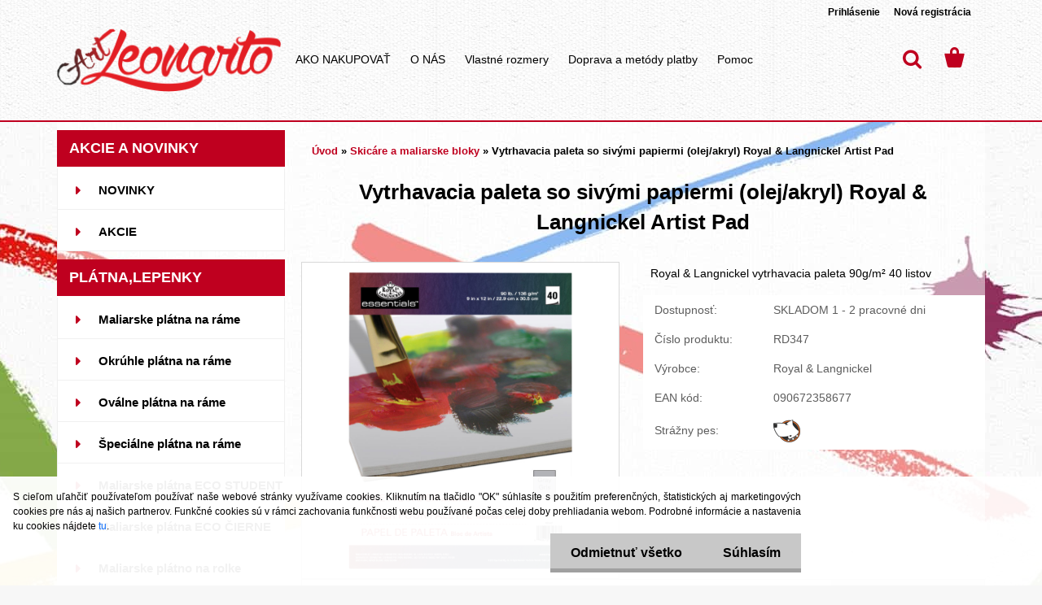

--- FILE ---
content_type: text/html; charset=utf-8
request_url: https://www.artleonarto.sk/Vytrhavacia-paleta-so-sivymi-papiermi-olej-akryl-Royal-Langnickel-Artist-Pad-d2090.htm
body_size: 26040
content:


        <!DOCTYPE html>
    <html xmlns:og="http://ogp.me/ns#" xmlns:fb="http://www.facebook.com/2008/fbml" lang="sk" class="tmpl__3rs12">
      <head>
          <script>
              window.cookie_preferences = getCookieSettings('cookie_preferences');
              window.cookie_statistics = getCookieSettings('cookie_statistics');
              window.cookie_marketing = getCookieSettings('cookie_marketing');

              function getCookieSettings(cookie_name) {
                  if (document.cookie.length > 0)
                  {
                      cookie_start = document.cookie.indexOf(cookie_name + "=");
                      if (cookie_start != -1)
                      {
                          cookie_start = cookie_start + cookie_name.length + 1;
                          cookie_end = document.cookie.indexOf(";", cookie_start);
                          if (cookie_end == -1)
                          {
                              cookie_end = document.cookie.length;
                          }
                          return unescape(document.cookie.substring(cookie_start, cookie_end));
                      }
                  }
                  return false;
              }
          </script>
                    <script async src="https://www.googletagmanager.com/gtag/js?id=GTM-P8DPXZZ"></script>
                            <script>
                    window.dataLayer = window.dataLayer || [];
                    function gtag(){dataLayer.push(arguments)};
                    gtag('consent', 'default', {
                        'ad_storage': String(window.cookie_marketing) !== 'false' ? 'granted' : 'denied',
                        'analytics_storage': String(window.cookie_statistics) !== 'false' ? 'granted' : 'denied',
                        'ad_personalization': String(window.cookie_statistics) !== 'false' ? 'granted' : 'denied',
                        'ad_user_data': String(window.cookie_statistics) !== 'false' ? 'granted' : 'denied'
                    });
                    dataLayer.push({
                        'event': 'default_consent'
                    });
                </script>
                    <script>(function(w,d,s,l,i){w[l]=w[l]||[];w[l].push({'gtm.start':
          new Date().getTime(),event:'gtm.js'});var f=d.getElementsByTagName(s)[0],
        j=d.createElement(s),dl=l!='dataLayer'?'&l='+l:'';j.async=true;j.src=
        'https://www.googletagmanager.com/gtm.js?id='+i+dl;f.parentNode.insertBefore(j,f);
      })(window,document,'script','dataLayer','GTM-GTM-P8DPXZZ');
        window.dataLayer = window.dataLayer || [];
        window.dataLayer.push({
            event: 'eec.pageview',
            clientIP: '18.223.184.XX'
        });

    </script>
            <title>Vytrhavacia paleta so sivými papiermi | artleonarto.sk</title>
        <script type="text/javascript">var action_unavailable='action_unavailable';var id_language = 'sk';var id_country_code = 'SK';var language_code = 'sk-SK';var path_request = '/request.php';var type_request = 'POST';var cache_break = "2511"; var enable_console_debug = false; var enable_logging_errors = false;var administration_id_language = 'sk';var administration_id_country_code = 'SK';</script>          <script type="text/javascript" src="//ajax.googleapis.com/ajax/libs/jquery/1.8.3/jquery.min.js"></script>
          <script type="text/javascript" src="//code.jquery.com/ui/1.12.1/jquery-ui.min.js" ></script>
                  <script src="/wa_script/js/jquery.hoverIntent.minified.js?_=2025-01-14-11-59" type="text/javascript"></script>
        <script type="text/javascript" src="/admin/jscripts/jquery.qtip.min.js?_=2025-01-14-11-59"></script>
                  <script src="/wa_script/js/jquery.selectBoxIt.min.js?_=2025-01-14-11-59" type="text/javascript"></script>
                  <script src="/wa_script/js/bs_overlay.js?_=2025-01-14-11-59" type="text/javascript"></script>
        <script src="/wa_script/js/bs_design.js?_=2025-01-14-11-59" type="text/javascript"></script>
        <script src="/admin/jscripts/wa_translation.js?_=2025-01-14-11-59" type="text/javascript"></script>
        <link rel="stylesheet" type="text/css" href="/css/jquery.selectBoxIt.wa_script.css?_=2025-01-14-11-59" media="screen, projection">
        <link rel="stylesheet" type="text/css" href="/css/jquery.qtip.lupa.css?_=2025-01-14-11-59">
        
                  <script src="/wa_script/js/jquery.colorbox-min.js?_=2025-01-14-11-59" type="text/javascript"></script>
          <link rel="stylesheet" type="text/css" href="/css/colorbox.css?_=2025-01-14-11-59">
          <script type="text/javascript">
            jQuery(document).ready(function() {
              (function() {
                function createGalleries(rel) {
                  var regex = new RegExp(rel + "\\[(\\d+)]"),
                      m, group = "g_" + rel, groupN;
                  $("a[rel*=" + rel + "]").each(function() {
                    m = regex.exec(this.getAttribute("rel"));
                    if(m) {
                      groupN = group + m[1];
                    } else {
                      groupN = group;
                    }
                    $(this).colorbox({
                      rel: groupN,
                      slideshow:false,
                       maxWidth: "85%",
                       maxHeight: "85%",
                       returnFocus: false
                    });
                  });
                }
                createGalleries("lytebox");
                createGalleries("lyteshow");
              })();
            });</script>
          <script type="text/javascript">
      function init_products_hovers()
      {
        jQuery(".product").hoverIntent({
          over: function(){
            jQuery(this).find(".icons_width_hack").animate({width: "130px"}, 300, function(){});
          } ,
          out: function(){
            jQuery(this).find(".icons_width_hack").animate({width: "10px"}, 300, function(){});
          },
          interval: 40
        });
      }
      jQuery(document).ready(function(){

        jQuery(".param select, .sorting select").selectBoxIt();

        jQuery(".productFooter").click(function()
        {
          var $product_detail_link = jQuery(this).parent().find("a:first");

          if($product_detail_link.length && $product_detail_link.attr("href"))
          {
            window.location.href = $product_detail_link.attr("href");
          }
        });
        init_products_hovers();
        
        ebar_details_visibility = {};
        ebar_details_visibility["user"] = false;
        ebar_details_visibility["basket"] = false;

        ebar_details_timer = {};
        ebar_details_timer["user"] = setTimeout(function(){},100);
        ebar_details_timer["basket"] = setTimeout(function(){},100);

        function ebar_set_show($caller)
        {
          var $box_name = $($caller).attr("id").split("_")[0];

          ebar_details_visibility["user"] = false;
          ebar_details_visibility["basket"] = false;

          ebar_details_visibility[$box_name] = true;

          resolve_ebar_set_visibility("user");
          resolve_ebar_set_visibility("basket");
        }

        function ebar_set_hide($caller)
        {
          var $box_name = $($caller).attr("id").split("_")[0];

          ebar_details_visibility[$box_name] = false;

          clearTimeout(ebar_details_timer[$box_name]);
          ebar_details_timer[$box_name] = setTimeout(function(){resolve_ebar_set_visibility($box_name);},300);
        }

        function resolve_ebar_set_visibility($box_name)
        {
          if(   ebar_details_visibility[$box_name]
             && jQuery("#"+$box_name+"_detail").is(":hidden"))
          {
            jQuery("#"+$box_name+"_detail").slideDown(300);
          }
          else if(   !ebar_details_visibility[$box_name]
                  && jQuery("#"+$box_name+"_detail").not(":hidden"))
          {
            jQuery("#"+$box_name+"_detail").slideUp(0, function() {
              $(this).css({overflow: ""});
            });
          }
        }

        
        jQuery("#user_icon").hoverIntent({
          over: function(){
            ebar_set_show(this);
            jQuery("#ebar_right_content .img_cart, #basket_icon").qtip("hide");
          } ,
          out: function(){
            ebar_set_hide(this);
          },
          interval: 40
        });
        
        jQuery("#user_icon").click(function(e)
        {
          if(jQuery(e.target).attr("id") == "user_icon")
          {
            window.location.href = "https://www.artleonarto.sk/mfe28n71/e-login/";
          }
        });

        jQuery("#basket_icon").click(function(e)
        {
          if(jQuery(e.target).attr("id") == "basket_icon")
          {
            window.location.href = "https://www.artleonarto.sk/mfe28n71/e-basket/";
          }
        });
      BS.Basket.$default_top_basket = false;
      });
    </script>        <meta http-equiv="Content-language" content="sk">
        <meta http-equiv="Content-Type" content="text/html; charset=utf-8">
        <meta name="language" content="slovak">
        <meta name="keywords" content="vytrhavacia,paleta,sivými,papiermi,(olej/akryl),royal,langnickel,artist,pad">
        <meta name="description" content="Vytrhavacia paleta so sivými papiermi (olej/akryl) Royal &amp; Langnickel Artist Pad 40 listov

 

Royal &amp; Langnickel Palette Paper Artist Pad je 40 listový blok vysokokvalitných sivých papierov, vhodných na miešanie olejových a akrylových farieb.

Vysokokvalitné papiere s gramážou 90 g/m? a s tvrdou podložkou

Rozmer: formát A4 (22,9 x 30,5 cm)">
        <meta name="revisit-after" content="1 Days">
        <meta name="distribution" content="global">
        <meta name="expires" content="never">
                  <meta name="expires" content="never">
                    <link rel="previewimage" href="https://www.artleonarto.sk/fotky40801/fotos/_vyr_2090Blok-papierov-paletovych.png" />
                    <link rel="canonical" href="https://www.artleonarto.sk/Vytrhavacia-paleta-so-sivymi-papiermi-olej-akryl-Royal-Langnickel-Artist-Pad-d2090.htm?tab=description"/>
          <meta property="og:image" content="http://www.artleonarto.sk/fotky40801/fotos/_vyrn_2090Blok-papierov-paletovych.png" />
<meta property="og:image:secure_url" content="https://www.artleonarto.sk/fotky40801/fotos/_vyrn_2090Blok-papierov-paletovych.png" />
<meta property="og:image:type" content="image/jpeg" />

<meta name="google-site-verification" content="X_S4WokbXoUw_tc3EmNhWJcTkj3SZ-gIElRVyzET7u8"/>            <meta name="robots" content="index, follow">
                      <link href="//www.artleonarto.sk/fotky40801/favicon.ico" rel="icon" type="image/x-icon">
          <link rel="shortcut icon" type="image/x-icon" href="//www.artleonarto.sk/fotky40801/favicon.ico">
                  <link rel="stylesheet" type="text/css" href="/css/lang_dependent_css/lang_sk.css?_=2025-01-14-11-59" media="screen, projection">
                <link rel='stylesheet' type='text/css' href='/wa_script/js/styles.css?_=2025-01-14-11-59'>
        <script language='javascript' type='text/javascript' src='/wa_script/js/javascripts.js?_=2025-01-14-11-59'></script>
        <script language='javascript' type='text/javascript' src='/wa_script/js/check_tel.js?_=2025-01-14-11-59'></script>
          <script src="/assets/javascripts/buy_button.js?_=2025-01-14-11-59"></script>
            <script type="text/javascript" src="/wa_script/js/bs_user.js?_=2025-01-14-11-59"></script>
        <script type="text/javascript" src="/wa_script/js/bs_fce.js?_=2025-01-14-11-59"></script>
        <script type="text/javascript" src="/wa_script/js/bs_fixed_bar.js?_=2025-01-14-11-59"></script>
        <script type="text/javascript" src="/bohemiasoft/js/bs.js?_=2025-01-14-11-59"></script>
        <script src="/wa_script/js/jquery.number.min.js?_=2025-01-14-11-59" type="text/javascript"></script>
        <script type="text/javascript">
            BS.User.id = 40801;
            BS.User.domain = "mfe28n71";
            BS.User.is_responsive_layout = true;
            BS.User.max_search_query_length = 50;
            BS.User.max_autocomplete_words_count = 5;

            WA.Translation._autocompleter_ambiguous_query = ' Hľadaný výraz je pre našeptávač príliš všeobecný. Zadajte prosím ďalšie znaky, slová alebo pokračujte odoslaním formulára pre vyhľadávanie.';
            WA.Translation._autocompleter_no_results_found = ' Neboli nájdené žiadne produkty ani kategórie.';
            WA.Translation._error = " Chyba";
            WA.Translation._success = " Úspech";
            WA.Translation._warning = " Upozornenie";
            WA.Translation._multiples_inc_notify = '<p class="multiples-warning"><strong>Tento produkt je možné objednať iba v násobkoch #inc#. </strong><br><small>Vami zadaný počet kusov bol navýšený podľa tohto násobku.</small></p>';
            WA.Translation._shipping_change_selected = " Zmeniť...";
            WA.Translation._shipping_deliver_to_address = "_shipping_deliver_to_address";

            BS.Design.template = {
              name: "3rs12",
              is_selected: function(name) {
                if(Array.isArray(name)) {
                  return name.indexOf(this.name) > -1;
                } else {
                  return name === this.name;
                }
              }
            };
            BS.Design.isLayout3 = true;
            BS.Design.templates = {
              TEMPLATE_ARGON: "argon",TEMPLATE_NEON: "neon",TEMPLATE_CARBON: "carbon",TEMPLATE_XENON: "xenon",TEMPLATE_AURUM: "aurum",TEMPLATE_CUPRUM: "cuprum",TEMPLATE_ERBIUM: "erbium",TEMPLATE_CADMIUM: "cadmium",TEMPLATE_BARIUM: "barium",TEMPLATE_CHROMIUM: "chromium",TEMPLATE_SILICIUM: "silicium",TEMPLATE_IRIDIUM: "iridium",TEMPLATE_INDIUM: "indium",TEMPLATE_OXYGEN: "oxygen",TEMPLATE_HELIUM: "helium",TEMPLATE_FLUOR: "fluor",TEMPLATE_FERRUM: "ferrum",TEMPLATE_TERBIUM: "terbium",TEMPLATE_URANIUM: "uranium",TEMPLATE_ZINCUM: "zincum",TEMPLATE_CERIUM: "cerium",TEMPLATE_KRYPTON: "krypton",TEMPLATE_THORIUM: "thorium",TEMPLATE_ETHERUM: "etherum",TEMPLATE_KRYPTONIT: "kryptonit",TEMPLATE_TITANIUM: "titanium",TEMPLATE_PLATINUM: "platinum"            };
        </script>
                  <script src="/js/progress_button/modernizr.custom.js"></script>
                      <link rel="stylesheet" type="text/css" href="/bower_components/owl.carousel/dist/assets/owl.carousel.min.css" />
            <link rel="stylesheet" type="text/css" href="/bower_components/owl.carousel/dist/assets/owl.theme.default.min.css" />
            <script src="/bower_components/owl.carousel/dist/owl.carousel.min.js"></script>
                    <link rel="stylesheet" type="text/css" href="//static.bohemiasoft.com/jave/style.css?_=2025-01-14-11-59" media="screen">
                    <link rel="stylesheet" type="text/css" href="/css/font-awesome.4.7.0.min.css" media="screen">
          <link rel="stylesheet" type="text/css" href="/sablony/nove/3rs12/3rs12orange/css/product_var3.css?_=2025-01-14-11-59" media="screen">
                    <link rel="stylesheet"
                type="text/css"
                id="tpl-editor-stylesheet"
                href="/sablony/nove/3rs12/3rs12orange/css/colors.css?_=2025-01-14-11-59"
                media="screen">

          <meta name="viewport" content="width=device-width, initial-scale=1.0">
          <link rel="stylesheet" 
                   type="text/css" 
                   href="https://static.bohemiasoft.com/custom-css/argon.css?_1764923345" 
                   media="screen"><style type="text/css">
               <!--#site_logo{
                  width: 275px;
                  height: 100px;
                  background-image: url('/fotky40801/design_setup/images/custom_image_logo.png?cache_time=1506510311');
                  background-repeat: no-repeat;
                  
                }html body .myheader { 
          background-image: url('/fotky40801/design_setup/images/custom_image_centerpage.png?cache_time=1506510311');
          border: black;
          background-repeat: repeat;
          background-position: 50% 0%;
          
        }#page_background{
                  background-image: url('/fotky40801/design_setup/images/custom_image_aroundpage.jpg?cache_time=1506510311');
                  background-repeat: no-repeat;
                  background-position: 50% 0%;
                  background-color: transparent;
                }.bgLupa{
                  padding: 0;
                  border: none;
                }
      /***font nadpisu***/
      #left-box .title_left_eshop {
          color: #ffffff!important;
      }
      /***pozadi nadpisu***/
      #left-box .title_left_eshop {
          background-color: #bf001f!important;
      }
      /***font kategorie***/
      body #page .leftmenu2 ul li a {
                  color: #000000!important;
      }
      body #page .leftmenu ul li a {
                  color: #000000!important;
      }
      /***pozadi kategorie***/
      body #page .leftmenu2 ul li a {
                  background-color:#ffffff!important;
      }
      body #page .leftmenu ul li a {
                  background-color:#ffffff!important;
      }
      /***font kategorie - hover, active***/
      body #page .leftmenu2 ul li a:hover, body #page .leftmenu2 ul li.leftmenuAct a {
                  color:#000000 !important;
      }
      body #page .leftmenu ul li a:hover, body #page .leftmenu ul li.leftmenuAct a {
                  color:#000000 !important;
      }
      /***pozadi kategorie - hover, active***/
      body #page .leftmenu2 ul li a:hover, body #page .leftmenu2 ul li.leftmenuAct a {
                  background-color:#ffffff!important;
      }
      #left-box .leftmenu > ul > li:hover > a, html #page ul li.leftmenuAct a, #left-box ul li a:hover {
                  background-color:#ffffff!important;
      }
      /***before kategorie***/
      #left-box li a::before {
                  color: #bf001f!important; 
        } 
      /***before kategorie - hover, active***/
      .leftmenu li:hover a::before, .leftmenuAct a::before, .leftmenu2 li:hover a::before, .leftmenuAct a::before {
                  color: #bf001f!important; 
        }
      /***font podkategorie***/
      body #page .leftmenu2 ul ul li a {
                  color:#000000!important;
        }
      body #page .leftmenu ul ul li a, body #page .leftmenu ul li.leftmenuAct ul li a {
            color:#000000!important;
            border-color:#000000!important;
        }
      /***pozadi podkategorie***/
      body #page .leftmenu2 ul ul li a {
                  background-color:#ffffff!important;
      }
      body #page .leftmenu ul ul li a, #left-box .leftmenu ul ul::after, #left-box .leftmenu ul ul, html #page ul ul li.leftmenuAct {
                  background-color:#ffffff!important;
      }
      /***font podkategorie - hover, active***/
      body #page .leftmenu2 ul ul li a:hover, body #page .leftmenu2 ul ul li.leftmenu2Act a{
                  color: #000000 !important;
        }
      body #page .leftmenu ul ul li a:hover, body #page .leftmenu ul li.leftmenuAct ul li a:hover{
            color: #000000 !important;
        }
      /***pozadi podkategorie - hover, active***/
      body #page .leftmenu2 ul ul li a:hover, body #page .leftmenu2 ul ul li.leftmenu2Act a{
                  background-color:#ffffff!important;
        }
      body #page .leftmenu ul ul li a:hover, body #page .leftmenu ul ul li.leftmenuAct a{
                  border-color:#ffffff!important;
        }
      /***before podkategorie***/
      html #left-box .leftmenu2 ul ul a::before{
                  color: #bf001f!important; 
        }
      html #left-box .leftmenu ul ul a::before{
                  color: #bf001f!important; 
      }
      /***before podkategorie - hover, active***/
      html #left-box .leftmenu2 ul ul li:hover a::before, html #left-box .leftmenu2 ul ul li.leftmenu2Act a::before{
                  color: #bf001f !important; 
        }
      html #left-box .leftmenu ul ul li:hover a::before, html #left-box .leftmenu ul ul li.leftmenuAct a::before{
                  color: #bf001f !important; 
        } /***font oddelovace***/
      body #page .leftmenu2 ul li.leftmenuCat, body #page .leftmenu2 ul li.leftmenuCat:hover {
                  color: #ffffff!important;
        }
      body #page .leftmenu ul li.leftmenuCat, body #page .leftmenu ul li.leftmenuCat:hover {
                  color: #ffffff!important;
        }/***pozadi oddelovace***/
      body #page .leftmenu2 ul li.leftmenuCat, body #page .leftmenu2 ul li.leftmenuCat:hover {
                  background-color:#bf001f!important;
        }
      body #page .leftmenu ul li.leftmenuCat, body #page .leftmenu ul li.leftmenuCat:hover {
                  background-color:#bf001f!important;
        }

 :root { 
 }
-->
                </style>          <link rel="stylesheet" type="text/css" href="/fotky40801/design_setup/css/user_defined.css?_=1530015788" media="screen, projection">
                    <script type="text/javascript" src="/admin/jscripts/wa_dialogs.js?_=2025-01-14-11-59"></script>
            <script>
      $(document).ready(function() {
        if (getCookie('show_cookie_message' + '_40801_sk') != 'no') {
          if($('#cookies-agreement').attr('data-location') === '0')
          {
            $('.cookies-wrapper').css("top", "0px");
          }
          else
          {
            $('.cookies-wrapper').css("bottom", "0px");
          }
          $('.cookies-wrapper').show();
        }

        $('#cookies-notify__close').click(function() {
          setCookie('show_cookie_message' + '_40801_sk', 'no');
          $('#cookies-agreement').slideUp();
          $("#masterpage").attr("style", "");
          setCookie('cookie_preferences', 'true');
          setCookie('cookie_statistics', 'true');
          setCookie('cookie_marketing', 'true');
          window.cookie_preferences = true;
          window.cookie_statistics = true;
          window.cookie_marketing = true;
          if(typeof gtag === 'function') {
              gtag('consent', 'update', {
                  'ad_storage': 'granted',
                  'analytics_storage': 'granted',
                  'ad_user_data': 'granted',
                  'ad_personalization': 'granted'
              });
          }
         return false;
        });

        $("#cookies-notify__disagree").click(function(){
            save_preferences();
        });

        $('#cookies-notify__preferences-button-close').click(function(){
            var cookies_notify_preferences = $("#cookies-notify-checkbox__preferences").is(':checked');
            var cookies_notify_statistics = $("#cookies-notify-checkbox__statistics").is(':checked');
            var cookies_notify_marketing = $("#cookies-notify-checkbox__marketing").is(':checked');
            save_preferences(cookies_notify_preferences, cookies_notify_statistics, cookies_notify_marketing);
        });

        function save_preferences(preferences = false, statistics = false, marketing = false)
        {
            setCookie('show_cookie_message' + '_40801_sk', 'no');
            $('#cookies-agreement').slideUp();
            $("#masterpage").attr("style", "");
            setCookie('cookie_preferences', preferences);
            setCookie('cookie_statistics', statistics);
            setCookie('cookie_marketing', marketing);
            window.cookie_preferences = preferences;
            window.cookie_statistics = statistics;
            window.cookie_marketing = marketing;
            if(marketing && typeof gtag === 'function')
            {
                gtag('consent', 'update', {
                    'ad_storage': 'granted'
                });
            }
            if(statistics && typeof gtag === 'function')
            {
                gtag('consent', 'update', {
                    'analytics_storage': 'granted',
                    'ad_user_data': 'granted',
                    'ad_personalization': 'granted',
                });
            }
            if(marketing === false && BS && BS.seznamIdentity) {
                BS.seznamIdentity.clearIdentity();
            }
        }

        /**
         * @param {String} cookie_name
         * @returns {String}
         */
        function getCookie(cookie_name) {
          if (document.cookie.length > 0)
          {
            cookie_start = document.cookie.indexOf(cookie_name + "=");
            if (cookie_start != -1)
            {
              cookie_start = cookie_start + cookie_name.length + 1;
              cookie_end = document.cookie.indexOf(";", cookie_start);
              if (cookie_end == -1)
              {
                cookie_end = document.cookie.length;
              }
              return unescape(document.cookie.substring(cookie_start, cookie_end));
            }
          }
          return "";
        }
        
        /**
         * @param {String} cookie_name
         * @param {String} value
         */
        function setCookie(cookie_name, value) {
          var time = new Date();
          time.setTime(time.getTime() + 365*24*60*60*1000); // + 1 rok
          var expires = "expires="+time.toUTCString();
          document.cookie = cookie_name + "=" + escape(value) + "; " + expires + "; path=/";
        }
      });
    </script>
    <script async src="https://www.googletagmanager.com/gtag/js?id=QY29EBJ01B"></script><script>
window.dataLayer = window.dataLayer || [];
function gtag(){dataLayer.push(arguments);}
gtag('js', new Date());
gtag('config', 'QY29EBJ01B', { debug_mode: true });
</script>        <script type="text/javascript" src="/wa_script/js/search_autocompleter.js?_=2025-01-14-11-59"></script>
                <link rel="stylesheet" type="text/css" href="/assets/vendor/magnific-popup/magnific-popup.css" />
      <script src="/assets/vendor/magnific-popup/jquery.magnific-popup.js"></script>
      <script type="text/javascript">
        BS.env = {
          decPoint: ",",
          basketFloatEnabled: false        };
      </script>
      <script type="text/javascript" src="/node_modules/select2/dist/js/select2.min.js"></script>
      <script type="text/javascript" src="/node_modules/maximize-select2-height/maximize-select2-height.min.js"></script>
      <script type="text/javascript">
        (function() {
          $.fn.select2.defaults.set("language", {
            noResults: function() {return " Žiadny záznam nebol nájdený"},
            inputTooShort: function(o) {
              var n = o.minimum - o.input.length;
              return "_input_too_short".replace("#N#", n);
            }
          });
          $.fn.select2.defaults.set("width", "100%")
        })();

      </script>
      <link type="text/css" rel="stylesheet" href="/node_modules/select2/dist/css/select2.min.css" />
      <script type="text/javascript" src="/wa_script/js/countdown_timer.js?_=2025-01-14-11-59"></script>
      <script type="text/javascript" src="/wa_script/js/app.js?_=2025-01-14-11-59"></script>
      <script type="text/javascript" src="/node_modules/jquery-validation/dist/jquery.validate.min.js"></script>

      
          </head>
      <body class="lang-sk layout3 not-home page-product-detail page-product-2090 basket-empty slider_available template-slider-custom vat-payer-y alternative-currency-y" >
      <!-- Google Tag Manager (noscript) end -->
    <noscript><iframe src="https://www.googletagmanager.com/ns.html?id=GTM-GTM-P8DPXZZ"
                      height="0" width="0" style="display:none;visibility:hidden"></iframe></noscript>
    <!-- End Google Tag Manager (noscript) -->
          <a name="topweb"></a>
            <div id="cookies-agreement" class="cookies-wrapper" data-location="1"
         >
      <div class="cookies-notify-background"></div>
      <div class="cookies-notify" style="display:block!important;">
        <div class="cookies-notify__bar">
          <div class="cookies-notify__bar1">
            <div class="cookies-notify__text"
                                 >
                S cieľom uľahčiť používateľom používať naše webové stránky využívame cookies. Kliknutím na tlačidlo "OK" súhlasíte s použitím preferenčných, štatistických aj marketingových cookies pre nás aj našich partnerov. Funkčné cookies sú v rámci zachovania funkčnosti webu používané počas celej doby prehliadania webom. Podrobné informácie a nastavenia ku cookies nájdete <span class="cookies-notify__detail_button">tu</span>.            </div>
            <div class="cookies-notify__button">
                <a href="#" id="cookies-notify__disagree" class="secondary-btn"
                   style="color: #000000;
                           background-color: #c8c8c8;
                           opacity: 1"
                >Odmietnuť všetko</a>
              <a href="#" id="cookies-notify__close"
                 style="color: #000000;
                        background-color: #c8c8c8;
                        opacity: 1"
                >Súhlasím</a>
            </div>
          </div>
                        <div class="cookies-notify__detail_box hidden"
                             >
                <div id="cookies-nofify__close_detail"> Zavrieť</div>
                <div>
                    <br />
                    <b> Čo sú cookies?</b><br />
                    <span> Cookies sú krátke textové informácie, ktoré sú uložené vo Vašom prehliadači. Tieto informácie bežne používajú všetky webové stránky a ich prechádzaním dochádza k ukladaniu cookies. Pomocou partnerských skriptov, ktoré môžu stránky používať (napríklad Google analytics</span><br /><br />
                    <b> Ako môžem nastaviť prácu webu s cookies?</b><br />
                    <span> Napriek tomu, že odporúčame povoliť používanie všetkých typov cookies, prácu webu s nimi môžete nastaviť podľa vlastných preferencií pomocou checkboxov zobrazených nižšie. Po odsúhlasení nastavenia práce s cookies môžete zmeniť svoje rozhodnutie zmazaním či editáciou cookies priamo v nastavení Vášho prehliadača. Podrobnejšie informácie k premazaniu cookies nájdete v Pomocníkovi Vášho prehliadača.</span>
                </div>
                <div class="cookies-notify__checkboxes"
                                    >
                    <div class="checkbox-custom checkbox-default cookies-notify__checkbox">
                        <input type="checkbox" id="cookies-notify-checkbox__functional" checked disabled />
                        <label for="cookies-notify-checkbox__functional" class="cookies-notify__checkbox_label"> Nutné</label>
                    </div>
                    <div class="checkbox-custom checkbox-default cookies-notify__checkbox">
                        <input type="checkbox" id="cookies-notify-checkbox__preferences" checked />
                        <label for="cookies-notify-checkbox__preferences" class="cookies-notify__checkbox_label"> Preferenčné</label>
                    </div>
                    <div class="checkbox-custom checkbox-default cookies-notify__checkbox">
                        <input type="checkbox" id="cookies-notify-checkbox__statistics" checked />
                        <label for="cookies-notify-checkbox__statistics" class="cookies-notify__checkbox_label"> Štatistické</label>
                    </div>
                    <div class="checkbox-custom checkbox-default cookies-notify__checkbox">
                        <input type="checkbox" id="cookies-notify-checkbox__marketing" checked />
                        <label for="cookies-notify-checkbox__marketing" class="cookies-notify__checkbox_label"> Marketingové</label>
                    </div>
                </div>
                <div id="cookies-notify__cookie_types">
                    <div class="cookies-notify__cookie_type cookie-active" data-type="functional">
                         Nutné (13)
                    </div>
                    <div class="cookies-notify__cookie_type" data-type="preferences">
                         Preferenčné (1)
                    </div>
                    <div class="cookies-notify__cookie_type" data-type="statistics">
                         Štatistické (15)
                    </div>
                    <div class="cookies-notify__cookie_type" data-type="marketing">
                         Marketingové (15)
                    </div>
                    <div class="cookies-notify__cookie_type" data-type="unclassified">
                         Neklasifikované (7)
                    </div>
                </div>
                <div id="cookies-notify__cookie_detail">
                    <div class="cookie-notify__cookie_description">
                        <span id="cookie-notify__description_functional" class="cookie_description_active"> Tieto informácie sú nevyhnutné k správnemu chodu webovej stránky ako napríklad vkladanie tovaru do košíka, uloženie vyplnených údajov alebo prihlásenie do zákazníckej sekcie.</span>
                        <span id="cookie-notify__description_preferences" class="hidden"> Tieto cookies umožnia prispôsobiť správanie alebo vzhľad stránky podľa Vašich potrieb, napríklad voľba jazyka.</span>
                        <span id="cookie-notify__description_statistics" class="hidden"> Vďaka týmto cookies môžu majitelia aj developeri webu viac porozumieť správaniu užívateľov a vyvijať stránku tak, aby bola čo najviac prozákaznícka. Teda aby ste čo najrýchlejšie našli hľadaný tovar alebo čo najľahšie dokončili jeho nákup.</span>
                        <span id="cookie-notify__description_marketing" class="hidden"> Tieto informácie umožnia personalizovať zobrazenie ponúk priamo pre Vás vďaka historickej skúsenosti prehliadania predchádzajúcich stránok a ponúk.</span>
                        <span id="cookie-notify__description_unclassified" class="hidden"> Tieto cookies zatiaľ neboli roztriedené do vlastnej kategórie.</span>
                    </div>
                    <style>
                        #cookies-notify__cookie_detail_table td
                        {
                            color: #ffffff                        }
                    </style>
                    <table class="table" id="cookies-notify__cookie_detail_table">
                        <thead>
                            <tr>
                                <th> Meno</th>
                                <th> Účel</th>
                                <th> Vypršanie</th>
                            </tr>
                        </thead>
                        <tbody>
                                                    <tr>
                                <td>show_cookie_message</td>
                                <td>Ukladá informácie o potrebe zobrazenia cookie lišty</td>
                                <td>1 rok</td>
                            </tr>
                                                        <tr>
                                <td>__zlcmid</td>
                                <td>Tento súbor cookie sa používa na uloženie identity návštevníka počas návštev a preferencie návštevníka deaktivovať našu funkciu živého chatu. </td>
                                <td>1 rok</td>
                            </tr>
                                                        <tr>
                                <td>__cfruid</td>
                                <td>Tento súbor cookie je súčasťou služieb poskytovaných spoločnosťou Cloudflare – vrátane vyrovnávania záťaže, doručovania obsahu webových stránok a poskytovania pripojenia DNS pre prevádzkovateľov webových stránok. </td>
                                <td>relácie</td>
                            </tr>
                                                        <tr>
                                <td>_auth</td>
                                <td>Zaisťuje bezpečnosť prehliadania návštevníkov tým, že zabraňuje falšovaniu požiadaviek medzi stránkami. Tento súbor cookie je nevyhnutný pre bezpečnosť webu a návštevníka. </td>
                                <td>1 rok</td>
                            </tr>
                                                        <tr>
                                <td>csrftoken</td>
                                <td>Pomáha predchádzať útokom Cross-Site Request Forgery (CSRF).</td>
                                <td>1 rok</td>
                            </tr>
                                                        <tr>
                                <td>PHPSESSID</td>
                                <td>Zachováva stav užívateľskej relácie naprieč požiadavkami na stránky. </td>
                                <td>relácie</td>
                            </tr>
                                                        <tr>
                                <td>rc::a</td>
                                <td>Tento súbor cookie sa používa na rozlíšenie medzi ľuďmi a robotmi. To je výhodné pre web, aby
vytvárať platné správy o používaní ich webových stránok. </td>
                                <td>persistentní</td>
                            </tr>
                                                        <tr>
                                <td>rc::c</td>
                                <td>Tento súbor cookie sa používa na rozlíšenie medzi ľuďmi a robotmi. </td>
                                <td>relácie</td>
                            </tr>
                                                        <tr>
                                <td>AWSALBCORS</td>
                                <td>Registruje, ktorý server-cluster obsluhuje návštevníka. To sa používa v kontexte s vyrovnávaním záťaže, aby sa optimalizovala užívateľská skúsenosť. </td>
                                <td>6 dnů</td>
                            </tr>
                                                        <tr>
                                <td>18plus_allow_access#</td>
                                <td>Ukladá informáciu o odsúhlasení okna 18+ pre web.</td>
                                <td>neznámy</td>
                            </tr>
                                                        <tr>
                                <td>18plus_cat#</td>
                                <td>Ukladá informáciu o odsúhlasení okna 18+ pre kategóriu.</td>
                                <td>neznámy</td>
                            </tr>
                                                        <tr>
                                <td>bs_slide_menu</td>
                                <td></td>
                                <td>neznámy</td>
                            </tr>
                                                        <tr>
                                <td>left_menu</td>
                                <td>Ukladá informáciu o spôsobe zobrazenia ľavého menu.</td>
                                <td>neznámy</td>
                            </tr>
                                                    </tbody>
                    </table>
                    <div class="cookies-notify__button">
                        <a href="#" id="cookies-notify__preferences-button-close"
                           style="color: #000000;
                                background-color: #c8c8c8;
                                opacity: 1">
                            Uložiť nastavenia                        </a>
                    </div>
                </div>
            </div>
                    </div>
      </div>
    </div>
    
  <div id="responsive_layout_large"></div><div id="page">    <script type="text/javascript">
      var responsive_articlemenu_name = ' Menu';
      var responsive_eshopmenu_name = ' E-shop';
    </script>
        <link rel="stylesheet" type="text/css" href="/css/masterslider.css?_=2025-01-14-11-59" media="screen, projection">
    <script type="text/javascript" src="/js/masterslider.min.js"></script>
    <div class="myheader">
                <div class="navigate_bar">
            <div class="logo-wrapper">
            <a id="site_logo" href="//www.artleonarto.sk" class="mylogo" aria-label="Logo"></a>
    </div>
                        <!--[if IE 6]>
    <style>
    #main-menu ul ul{visibility:visible;}
    </style>
    <![endif]-->

    
    <div id="topmenu"><!-- TOPMENU -->
            <div id="main-menu" class="">
                 <ul>
            <li class="eshop-menu-home">
              <a href="//www.artleonarto.sk" class="top_parent_act" aria-label="Homepage">
                              </a>
            </li>
          </ul>
          
<ul><li class="eshop-menu-14 eshop-menu-order-1 eshop-menu-odd"><a href="/AKO-NAKUPOVAT-a14_0.htm"  class="top_parent">AKO NAKUPOVAŤ</a>
</li></ul>
<ul><li class="eshop-menu-1 eshop-menu-order-2 eshop-menu-even"><a href="/O-NAS-a1_0.htm"  class="top_parent">O NÁS</a> <ul><!--[if lte IE 7]><table><tr><td><![endif]--> <li class="eshop-submenu-2"><a href="/O-Nas-a1_2.htm" >O Nás</a></li><li class="eshop-submenu-15"><a href="/Ochrana-osobnych-udajov-a1_15.htm" >Ochrana osobných údajov</a></li><li class="eshop-submenu-16"><a href="/Spracovatelske-zmluvy-a1_16.htm" class="parent">Spracovateľské zmluvy&nbsp;&#187;</a> <ul><!--[if lte IE 7]><table><tr><td><![endif]--> <li class="eshop-submenu-17"><a href="/Collabim-a1_17.htm" >Collabim</a></li><li class="eshop-submenu-18"><a href="/Facebook-a1_18.htm" >Facebook</a></li><li class="eshop-submenu-19"><a href="/Google-a1_19.htm" >Google</a></li><li class="eshop-submenu-20"><a href="/Google-Analytics-Adwords-a1_20.htm" >Google Analytics - Adwords</a></li><li class="eshop-submenu-21"><a href="/Heureka-a1_21.htm" >Heureka</a></li><li class="eshop-submenu-22"><a href="/PayPal-a1_22.htm" >PayPal</a></li><li class="eshop-submenu-23"><a href="/Smartsupp-a1_23.htm" >Smartsupp</a></li><li class="eshop-submenu-24"><a href="/Webareal-a1_24.htm" >Webareal</a></li> <!--[if lte IE 7]></td></tr></table><![endif]--></ul> </li><li class="eshop-submenu-11"><a href="/Kontakt-a1_11.htm" >Kontakt</a></li><li class="eshop-submenu-12"><a href="/Stojany-a-regale-a1_12.htm" >Stojany a regále</a></li><li class="eshop-submenu-13"><a href="/Katalogy-a-vzorkovniky-a1_13.htm" >Katalógy a vzorkovníky</a></li><li class="eshop-submenu-1"><a href="/Obchodne-podmienky-a1_1.htm" >Obchodné podmienky</a></li><li class="eshop-submenu-25"><a href="/Reklamacny-poriadok-a1_25.htm" >Reklamačný poriadok</a></li><li class="eshop-submenu-26"><a href="/Ochrana-osobnych-udajov-a1_26.htm" >Ochrana osobných údajov</a></li><li class="eshop-submenu-27"><a target="_new" href="https://www.artleonarto.sk/fotky40801/4.Formula%CC%81r_odstupenie_od_zmluvy_v2023.pdf" >Formulár odstúpenia od zmluvy</a></li><li class="eshop-submenu-28"><a target="_new" href="https://www.artleonarto.sk/fotky40801/5.Reklamac%CC%8Cny%CC%81_formula%CC%81r_v2023.pdf" >Reklamačný formulár</a></li> <!--[if lte IE 7]></td></tr></table><![endif]--></ul> 
</li></ul>
<ul><li class="eshop-menu-10 eshop-menu-order-3 eshop-menu-odd"><a href="/Vlastne-rozmery-a10_0.htm"  class="top_parent">Vlastné rozmery</a> <ul><!--[if lte IE 7]><table><tr><td><![endif]--> <li class="eshop-submenu-8"><a href="/Svoj-rozmer-platna-na-rame-a10_8.htm" >Svoj rozmer plátna na ráme</a></li><li class="eshop-submenu-9"><a href="/Svoj-rozmer-platna-na-lepenke-a10_9.htm" >Svoj rozmer plátna na lepenke</a></li> <!--[if lte IE 7]></td></tr></table><![endif]--></ul> 
</li></ul>
<ul><li class="eshop-menu-12 eshop-menu-order-4 eshop-menu-even"><a href="/Doprava-a-metody-platby-a12_0.htm"  class="top_parent">Doprava a metódy platby</a>
</li></ul>
<ul><li class="eshop-menu-13 eshop-menu-order-5 eshop-menu-odd"><a href="/Pomoc-a13_0.htm"  class="top_parent">Pomoc</a> <ul><!--[if lte IE 7]><table><tr><td><![endif]--> <li class="eshop-submenu-14"><a href="/Najcastejsie-kladene-otazky-a13_14.htm" >Najčastejšie kladené otázky</a></li> <!--[if lte IE 7]></td></tr></table><![endif]--></ul> 
</li></ul>      </div>
    </div><!-- END TOPMENU -->
        <div id="search">
      <form name="search" id="searchForm" action="/search-engine.htm" method="GET" enctype="multipart/form-data">
        <label for="q" class="title_left2"> Hľadanie</label>
        <p>
          <input name="slovo" type="text" class="inputBox" id="q" placeholder=" Zadajte text vyhľadávania" maxlength="50">
          
          <input type="hidden" id="source_service" value="www.webareal.sk">
        </p>
        <div class="wrapper_search_submit">
          <input type="submit" class="search_submit" aria-label="search" name="search_submit" value="">
        </div>
        <div id="search_setup_area">
          <input id="hledatjak2" checked="checked" type="radio" name="hledatjak" value="2">
          <label for="hledatjak2">Hľadať v tovare</label>
          <br />
          <input id="hledatjak1"  type="radio" name="hledatjak" value="1">
          <label for="hledatjak1">Hľadať v článkoch</label>
                    <script type="text/javascript">
            function resolve_search_mode_visibility()
            {
              if (jQuery('form[name=search] input').is(':focus'))
              {
                if (jQuery('#search_setup_area').is(':hidden'))
                {
                  jQuery('#search_setup_area').slideDown(400);
                }
              }
              else
              {
                if (jQuery('#search_setup_area').not(':hidden'))
                {
                  jQuery('#search_setup_area').slideUp(400);
                }
              }
            }

            $('form[name=search] input').click(function() {
              this.focus();
            });

            jQuery('form[name=search] input')
                .focus(function() {
                  resolve_search_mode_visibility();
                })
                .blur(function() {
                  setTimeout(function() {
                    resolve_search_mode_visibility();
                  }, 1000);
                });

          </script>
                  </div>
      </form>
    </div>
          </div>
          </div>
    <div id="page_background">      <div class="hack-box"><!-- HACK MIN WIDTH FOR IE 5, 5.5, 6  -->
                  <div id="masterpage" style="margin-bottom:95px;"><!-- MASTER PAGE -->
              <div id="header">          </div><!-- END HEADER -->
          
  <div id="ebar" class="" >        <div id="ebar_set">
                <div id="user_icon">

                            <div id="user_detail">
                    <div id="user_arrow_tag"></div>
                    <div id="user_content_tag">
                        <div id="user_content_tag_bg">
                            <a href="/mfe28n71/e-login/"
                               class="elink user_login_text"
                               >
                               Prihlásenie                            </a>
                            <a href="/mfe28n71/e-register/"
                               class="elink user-logout user_register_text"
                               >
                               Nová registrácia                            </a>
                        </div>
                    </div>
                </div>
            
        </div>
        
                <div id="basket_icon" >
            <div id="basket_detail">
                <div id="basket_arrow_tag"></div>
                <div id="basket_content_tag">
                    <a id="quantity_tag" href="/mfe28n71/e-basket" rel="nofollow" class="elink"><span class="quantity_count">0</span></a>
                                    </div>
            </div>
        </div>
                <a id="basket_tag"
           href="mfe28n71/e-basket"
           rel="nofollow"
           class="elink">
            <span id="basket_tag_left">&nbsp;</span>
            <span id="basket_tag_right">
                0 ks            </span>
        </a>
                </div></div>          <div id="aroundpage"><!-- AROUND PAGE -->
            
      <!-- LEFT BOX -->
      <div id="left-box">
              <div class="menu-typ-1" id="left_eshop">
      
        <div id="inleft_eshop">
          <div class="leftmenu2">
                <ul class="root-eshop-menu">
              <li class="leftmenuCat category-menu-sep-34 category-menu-sep-order-1">
          AKCIE A NOVINKY        </li>

                <li class="leftmenuDef category-menu-56 category-menu-order-1 category-menu-odd">
          <a href="/NOVINKY-c56_0_1.htm">NOVINKY</a>        </li>

                <li class="leftmenuDef category-menu-53 category-menu-order-2 category-menu-even">
          <a href="/AKCIE-c53_0_1.htm">AKCIE</a>        </li>

                <li class="leftmenuCat category-menu-sep-57 category-menu-sep-order-2">
          PLÁTNA,LEPENKY        </li>

                <li class="leftmenuDef category-menu-1 category-menu-order-3 category-menu-odd">
          <a href="/Maliarske-platna-na-rame-c1_0_1.htm">Maliarske plátna na ráme</a>        </li>

                <li class="leftmenuDef category-menu-148 category-menu-order-4 category-menu-even">
          <a href="/Okruhle-platna-na-rame-c148_0_1.htm">Okrúhle plátna na ráme</a>        </li>

                <li class="leftmenuDef category-menu-149 category-menu-order-5 category-menu-odd">
          <a href="/Ovalne-platna-na-rame-c149_0_1.htm">Oválne plátna na ráme</a>        </li>

                <li class="leftmenuDef category-menu-150 category-menu-order-6 category-menu-even">
          <a href="/Specialne-platna-na-rame-c150_0_1.htm">Špeciálne plátna na ráme</a>        </li>

                <li class="leftmenuDef category-menu-98 category-menu-order-7 category-menu-odd">
          <a href="/Maliarske-platna-ECO-STUDENT-c98_0_1.htm">Maliarske plátna ECO STUDENT</a>        </li>

                <li class="leftmenuDef category-menu-152 category-menu-order-8 category-menu-even">
          <a href="/Maliarske-platna-ECO-CIERNE-c152_0_1.htm">Maliarske plátna ECO ČIERNE</a>        </li>

                <li class="leftmenuDef category-menu-3 category-menu-order-9 category-menu-odd">
          <a href="/Maliarske-platno-na-rolke-c3_0_1.htm">Maliarske plátno na rolke</a>        </li>

                <li class="leftmenuDef category-menu-91 category-menu-order-10 category-menu-even">
          <a href="/Sepsovane-platno-na-lepenke-c91_0_1.htm">Šepsované plátno na lepenke</a>        </li>

                <li class="leftmenuDef category-menu-114 category-menu-order-11 category-menu-odd">
          <a href="/Okruhle-platno-na-lepenke-c114_0_1.htm">Okrúhle plátno na lepenke</a>        </li>

                <li class="leftmenuDef category-menu-112 category-menu-order-12 category-menu-even">
          <a href="/Specialne-vyrezy-z-lepeniek-c112_0_1.htm">Špeciálne výrezy z lepeniek</a>        </li>

                <li class="leftmenuCat category-menu-sep-101 category-menu-sep-order-3">
          NAPÍNACIE LIŠTY        </li>

                <li class="leftmenuDef category-menu-35 category-menu-order-13 category-menu-odd">
          <a href="/Napinacie-listy-4-5-x-2-cm-c35_0_1.htm">Napínacie lišty - 4,5 x 2 cm</a>        </li>

                <li class="leftmenuDef category-menu-102 category-menu-order-14 category-menu-even">
          <a href="/Napinacie-listy-3-5-x-2-cm-c102_0_1.htm">Napínacie lišty - 3,5 x 2 cm</a>        </li>

                <li class="leftmenuDef category-menu-111 category-menu-order-15 category-menu-odd">
          <a href="/Napinacie-listy-3D-3-x-4-cm-c111_0_1.htm">Napínacie lišty 3D - 3 x 4 cm</a>        </li>

                <li class="leftmenuCat category-menu-sep-75 category-menu-sep-order-4">
          MALIARSKE STOJANY         </li>

                <li class="leftmenuDef category-menu-23 category-menu-order-16 category-menu-even">
          <a href="/Maliarske-stojany-c23_0_1.htm">Maliarske stojany</a>        </li>

                <li class="leftmenuDef category-menu-97 category-menu-order-17 category-menu-odd">
          <a href="/Dosky-na-stojan-c97_0_1.htm">Dosky na stojan</a>        </li>

                <li class="leftmenuCat category-menu-sep-58 category-menu-sep-order-5">
          UMELECKÉ FARBY        </li>

                <li class="leftmenuDef category-menu-141 category-menu-order-18 category-menu-even">
          <a href="/Kufriky-a-kreativne-sady-c141_0_1.htm">Kufríky a kreatívne sady</a>        </li>

                <li class="leftmenuDef category-menu-29 category-menu-order-19 category-menu-odd">
          <a href="/Darcekove-sady-farieb-c29_0_1.htm">Darčekové sady farieb</a>        </li>

                <li class="leftmenuDef category-menu-17 category-menu-order-20 category-menu-even">
          <a href="/Olejove-farby-c17_0_1.htm">Olejové farby</a>        </li>

                <li class="leftmenuDef category-menu-16 category-menu-order-21 category-menu-odd">
          <a href="/Akrylove-farby-c16_0_1.htm">Akrylové farby</a>        </li>

                <li class="leftmenuDef category-menu-18 category-menu-order-22 category-menu-even">
          <a href="/Akvarelove-farby-c18_0_1.htm">Akvarelové farby</a>        </li>

                <li class="leftmenuDef category-menu-51 category-menu-order-23 category-menu-odd">
          <a href="/Temperove-farby-c51_0_1.htm">Temperové farby</a>        </li>

                <li class="leftmenuDef category-menu-82 category-menu-order-24 category-menu-even">
          <a href="/Farby-v-spreji-c82_0_1.htm">Farby v spreji</a>        </li>

                <li class="leftmenuCat category-menu-sep-96 category-menu-sep-order-6">
          PRÍPRAVKY PRE MAĽBU        </li>

                <li class="leftmenuDef category-menu-20 category-menu-order-25 category-menu-odd">
          <a href="/Zaverecne-laky-media-gely-c20_0_1.htm">Záverečné laky, média, gély</a>        </li>

                <li class="leftmenuCat category-menu-sep-88 category-menu-sep-order-7">
          ŠTETCE, ŠPACHTLE,        </li>

                <li class="leftmenuCat category-menu-sep-105 category-menu-sep-order-8">
          PALETY A POMôCKY        </li>

                <li class="leftmenuDef category-menu-21 category-menu-order-26 category-menu-even">
          <a href="/Stetce-c21_0_1.htm">Štetce</a>        </li>

                <li class="leftmenuDef category-menu-49 category-menu-order-27 category-menu-odd">
          <a href="/Spachtle-c49_0_1.htm">Špachtle</a>        </li>

                <li class="leftmenuDef category-menu-104 category-menu-order-28 category-menu-even">
          <a href="/Palety-a-pomocky-c104_0_1.htm">Palety a pomôcky</a>        </li>

                <li class="leftmenuCat category-menu-sep-60 category-menu-sep-order-9">
          UMELECKÉ KRESLENIE        </li>

                <li class="leftmenuDef category-menu-108 category-menu-order-29 category-menu-odd">
          <a href="/KALIGRAFIA-c108_0_1.htm">KALIGRAFIA</a>        </li>

                <li class="leftmenuDef category-menu-110 category-menu-order-30 category-menu-even">
          <a href="/ECOLINE-c110_0_1.htm">ECOLINE</a>        </li>

                <li class="leftmenuDef category-menu-19 category-menu-order-31 category-menu-odd">
          <a href="/Pastely-c19_0_1.htm">Pastely</a>        </li>

                <li class="leftmenuDef category-menu-89 category-menu-order-32 category-menu-even">
          <a href="/Technicke-pera-c89_0_1.htm">Technické perá</a>        </li>

                <li class="leftmenuDef category-menu-33 category-menu-order-33 category-menu-odd">
          <a href="/Farebne-ceruzky-c33_0_1.htm">Farebné ceruzky</a>        </li>

                <li class="leftmenuDef category-menu-81 category-menu-order-34 category-menu-even">
          <a href="/popisovace-fixy">Fixy a Popisovače</a>        </li>

                <li class="leftmenuDef category-menu-95 category-menu-order-35 category-menu-odd">
          <a href="/Ceruzky-a-Uhliky-c95_0_1.htm">Ceruzky a Uhlíky</a>        </li>

                <li class="leftmenuAct category-menu-63 category-menu-order-36 category-menu-even">
          <a href="/Skicare-a-maliarske-bloky-c63_0_1.htm">Skicáre a maliarske bloky</a>        </li>

            <ul class="eshop-submenu level-2">
              <li class="leftmenu2sub category-submenu-242 masonry_item">
          <a href="/Skicovacie-knihy-c63_242_2.htm">Skicovacie knihy</a>        </li>

                <li class="leftmenu2sub category-submenu-247 masonry_item">
          <a href="/Bloky-na-skicovanie-c63_247_2.htm">Bloky na skicovanie</a>        </li>

                <li class="leftmenu2sub category-submenu-243 masonry_item">
          <a href="/Bloky-na-olej-a-akryl-c63_243_2.htm">Bloky na olej a akryl</a>        </li>

                <li class="leftmenu2sub category-submenu-244 masonry_item">
          <a href="/Akvarelove-bloky-c63_244_2.htm">Akvarelové bloky</a>        </li>

                <li class="leftmenu2sub category-submenu-246 masonry_item">
          <a href="/Bloky-mix-media-c63_246_2.htm">Bloky mix média</a>        </li>

                <li class="leftmenu2sub category-submenu-245 masonry_item">
          <a href="/Tonovane-papiere-c63_245_2.htm">Tónované papiere</a>        </li>

            </ul>
      <style>
        #left-box .remove_point a::before
        {
          display: none;
        }
      </style>
            <li class="leftmenuDef category-menu-50 category-menu-order-37 category-menu-odd">
          <a href="/Graficke-a-dizajnerske-potreby-c50_0_1.htm">Grafické a dizajnérske potreby</a>        </li>

                <li class="leftmenuCat category-menu-sep-86 category-menu-sep-order-10">
          KREATÍVNE A HOBBY        </li>

                <li class="leftmenuDef category-menu-36 category-menu-order-38 category-menu-even">
          <a href="/obrazy/eshop/11-1-AMSTERDAM-ACRYLICS/195-2-Amsterdam-Deco">AMSTERDAM DECO</a>        </li>

                <li class="leftmenuDef category-menu-83 category-menu-order-39 category-menu-odd">
          <a href="/Farby-na-TEXTIL-c83_0_1.htm">Farby na TEXTIL</a>        </li>

                <li class="leftmenuDef category-menu-142 category-menu-order-40 category-menu-even">
          <a href="/Farby-na-SVIECKY-c142_0_1.htm">Farby na SVIEČKY</a>        </li>

                <li class="leftmenuDef category-menu-84 category-menu-order-41 category-menu-odd">
          <a href="/Farby-na-SKLO-c84_0_1.htm">Farby na SKLO</a>        </li>

                <li class="leftmenuDef category-menu-94 category-menu-order-42 category-menu-even">
          <a href="/Farby-na-KERAMIKU-c94_0_1.htm">Farby na KERAMIKU</a>        </li>

                <li class="leftmenuDef category-menu-85 category-menu-order-43 category-menu-odd">
          <a href="/Farby-na-PORCELAN-c85_0_1.htm">Farby na PORCELÁN</a>        </li>

                <li class="leftmenuDef category-menu-113 category-menu-order-44 category-menu-even">
          <a href="/Rezbarske-naradie-c113_0_1.htm">Rezbárske náradie</a>        </li>

                <li class="leftmenuDef category-menu-90 category-menu-order-45 category-menu-odd">
          <a href="/Pozlacovanie-a-Patinovanie-c90_0_1.htm">Pozlacovanie a Patinovanie</a>        </li>

                <li class="leftmenuDef category-menu-99 category-menu-order-46 category-menu-even">
          <a href="/Vyskrabovacie-doplnky-c99_0_1.htm">Vyškrabovacie doplnky</a>        </li>

                <li class="leftmenuDef category-menu-70 category-menu-order-47 category-menu-odd">
          <a href="/Vyskrabovacie-obrazky-c70_0_1.htm">Vyškrabovacie obrázky</a>        </li>

                <li class="leftmenuDef category-menu-69 category-menu-order-48 category-menu-even">
          <a href="/Kreativne-sady-na-skicovanie-c69_0_1.htm">Kreatívne sady na skicovanie</a>        </li>

                <li class="leftmenuDef category-menu-100 category-menu-order-49 category-menu-odd">
          <a href="/Malovanie-na-tvar-c100_0_1.htm">Maľovanie na tvár</a>        </li>

                <li class="leftmenuDef category-menu-68 category-menu-order-50 category-menu-even">
          <a href="/Malovanie-podla-cisiel-c68_0_1.htm">Maľovanie podľa čísiel</a>        </li>

                <li class="leftmenuDef category-menu-76 category-menu-order-51 category-menu-odd">
          <a href="/Malovanie-podla-predlohy-c76_0_1.htm">Maľovanie podľa predlohy</a>        </li>

                <li class="leftmenuDef category-menu-123 category-menu-order-52 category-menu-even">
          <a href="/Prstove-farby-c123_0_1.htm">Prstové farby</a>        </li>

                <li class="leftmenuDef category-menu-130 category-menu-order-53 category-menu-odd">
          <a href="/Odlievanie-a-zivica-c130_0_1.htm">Odlievanie a živica</a>        </li>

                <li class="leftmenuDef category-menu-137 category-menu-order-54 category-menu-even">
          <a href="/Modelovanie-c137_0_1.htm">Modelovanie</a>        </li>

                <li class="leftmenuDef category-menu-138 category-menu-order-55 category-menu-odd">
          <a href="/Linoryt-c138_0_1.htm">Linoryt</a>        </li>

                <li class="leftmenuCat category-menu-sep-24 category-menu-sep-order-11">
          &gt;&gt;&gt;&gt;VÝROBCOVIA&lt;&lt;&lt;&lt;        </li>

                <li class="leftmenuCat category-menu-sep-77 category-menu-sep-order-12">
          Royal Talens        </li>

                <li class="leftmenuDef category-menu-107 category-menu-order-56 category-menu-even">
          <a href="/STRATHMORE-c107_0_1.htm">STRATHMORE</a>        </li>

                <li class="leftmenuDef category-menu-109 category-menu-order-57 category-menu-odd">
          <a href="/BRUYNZEEL-c109_0_1.htm">BRUYNZEEL</a>        </li>

                <li class="leftmenuDef category-menu-8 category-menu-order-58 category-menu-even">
          <a href="/REMBRANDT-c8_0_1.htm">REMBRANDT</a>        </li>

                <li class="leftmenuDef category-menu-10 category-menu-order-59 category-menu-odd">
          <a href="/VAN-GOGH-c10_0_1.htm">VAN GOGH</a>        </li>

                <li class="leftmenuDef category-menu-14 category-menu-order-60 category-menu-even">
          <a href="/COBRA-c14_0_1.htm">COBRA</a>        </li>

                <li class="leftmenuDef category-menu-11 category-menu-order-61 category-menu-odd">
          <a href="/AMSTERDAM-ACRYLICS-c11_0_1.htm">AMSTERDAM ACRYLICS</a>        </li>

                <li class="leftmenuDef category-menu-26 category-menu-order-62 category-menu-even">
          <a href="/TALENS-ARTCREATION-c26_0_1.htm">TALENS ARTCREATION</a>        </li>

                <li class="leftmenuDef category-menu-45 category-menu-order-63 category-menu-odd">
          <a href="/TALENS-c45_0_1.htm">TALENS</a>        </li>

                <li class="leftmenuDef category-menu-78 category-menu-order-64 category-menu-even">
          <a href="/DECORFIN-c78_0_1.htm">DECORFIN</a>        </li>

                <li class="leftmenuDef category-menu-92 category-menu-order-65 category-menu-odd">
          <a href="/SAKURA-c92_0_1.htm">SAKURA</a>        </li>

                <li class="leftmenuCat category-menu-sep-79 category-menu-sep-order-13">
          ROYAL &amp; LANGNICKEL        </li>

                <li class="leftmenuDef category-menu-61 category-menu-order-66 category-menu-even">
          <a href="/ROYAL-LANGNICKEL-c61_0_1.htm">ROYAL &amp; LANGNICKEL</a>        </li>

                <li class="leftmenuCat category-menu-sep-80 category-menu-sep-order-14">
          DA VINCI        </li>

                <li class="leftmenuDef category-menu-62 category-menu-order-67 category-menu-odd">
          <a href="/DA-VINCI-c62_0_1.htm">DA VINCI</a>        </li>

                <li class="leftmenuCat category-menu-sep-115 category-menu-sep-order-15">
          VIARCO ARTGRAF        </li>

                <li class="leftmenuDef category-menu-116 category-menu-order-68 category-menu-even">
          <a href="/ARTGRAF-c116_0_1.htm">ARTGRAF</a>        </li>

                <li class="leftmenuCat category-menu-sep-117 category-menu-sep-order-16">
          KREUL        </li>

                <li class="leftmenuDef category-menu-118 category-menu-order-69 category-menu-odd">
          <a href="/Kreul-c118_0_1.htm">Kreul</a>        </li>

                <li class="leftmenuCat category-menu-sep-119 category-menu-sep-order-17">
          CHAMELEON        </li>

                <li class="leftmenuDef category-menu-120 category-menu-order-70 category-menu-even">
          <a href="/CHAMELEON-c120_0_1.htm">CHAMELEON</a>        </li>

                <li class="leftmenuCat category-menu-sep-121 category-menu-sep-order-18">
          DALER-ROWNEY        </li>

                <li class="leftmenuDef category-menu-122 category-menu-order-71 category-menu-odd">
          <a href="/DALER-ROWNEY-c122_0_1.htm">DALER-ROWNEY</a>        </li>

                <li class="leftmenuCat category-menu-sep-124 category-menu-sep-order-19">
          JOVI        </li>

                <li class="leftmenuDef category-menu-125 category-menu-order-72 category-menu-even">
          <a href="/JOVI-c125_0_1.htm">JOVI</a>        </li>

                <li class="leftmenuCat category-menu-sep-126 category-menu-sep-order-20">
          LUKAS        </li>

                <li class="leftmenuDef category-menu-127 category-menu-order-73 category-menu-odd">
          <a href="/LUKAS-c127_0_1.htm">LUKAS</a>        </li>

                <li class="leftmenuCat category-menu-sep-128 category-menu-sep-order-21">
          CANSON        </li>

                <li class="leftmenuDef category-menu-129 category-menu-order-74 category-menu-even">
          <a href="/CANSON-c129_0_1.htm">CANSON</a>        </li>

                <li class="leftmenuCat category-menu-sep-131 category-menu-sep-order-22">
          LENIAR        </li>

                <li class="leftmenuDef category-menu-132 category-menu-order-75 category-menu-odd">
          <a href="/LENIAR-c132_0_1.htm">LENIAR</a>        </li>

                <li class="leftmenuCat category-menu-sep-139 category-menu-sep-order-23">
          ESSDEE        </li>

                <li class="leftmenuDef category-menu-140 category-menu-order-76 category-menu-even">
          <a href="/ESSDEE-c140_0_1.htm">ESSDEE</a>        </li>

                <li class="leftmenuCat category-menu-sep-143 category-menu-sep-order-24">
          RGM Italy        </li>

                <li class="leftmenuDef category-menu-144 category-menu-order-77 category-menu-odd">
          <a href="/RGM-Italy-c144_0_1.htm">RGM Italy</a>        </li>

                <li class="leftmenuDef category-menu-145 category-menu-order-78 category-menu-even">
          <a href="/CERNIT-c145_0_1.htm">CERNIT</a>        </li>

                <li class="leftmenuCat category-menu-sep-146 category-menu-sep-order-25">
          PHOENIX        </li>

                <li class="leftmenuDef category-menu-147 category-menu-order-79 category-menu-odd">
          <a href="/PHOENIX-c147_0_1.htm">PHOENIX</a>        </li>

                <li class="leftmenuDef category-menu-151 category-menu-order-80 category-menu-even">
          <a href="/CLAIREFONTAINE-c151_0_1.htm">CLAIREFONTAINE </a>        </li>

                <li class="leftmenuDef category-menu-153 category-menu-order-81 category-menu-odd">
          <a href="/PENTART-c153_0_1.htm">PENTART</a>        </li>

            </ul>
      <style>
        #left-box .remove_point a::before
        {
          display: none;
        }
      </style>
              </div>
        </div>

        
        <div id="footleft1">
                  </div>

            </div>
          <div id="left3">
      <div id="inleft3_top"></div>
      <div id="inleft3">
        <div class="fb-page" data-href="https://www.facebook.com/Maliarskeplatno.sk/" data-tabs="timeline" data-small-header="false" data-adapt-container-width="true" data-hide-cover="false" data-show-facepile="true"> </div>
<p><span style="font-family: 'times new roman', times; font-size: small;"></span></p>              </div>
      <div id="inleft3_foot"></div>
    </div>
          </div><!-- END LEFT BOX -->
            <div id="right-box"><!-- RIGHT BOX2 -->
              </div><!-- END RIGHT BOX -->
      

            <hr class="hide">
                        <div id="centerpage2"><!-- CENTER PAGE -->
              <div id="incenterpage2"><!-- in the center -->
                <script type="text/javascript">
  var product_information = {
    id: '2090',
    name: 'Vytrhavacia paleta so sivými papiermi (olej/akryl) Royal & Langnickel Artist Pad',
    brand: '',
    price: '0',
    category: 'Skicáre a maliarske bloky',
    is_variant: false,
    variant_id: 0  };
</script>
        <div id="fb-root"></div>
    <script>(function(d, s, id) {
            var js, fjs = d.getElementsByTagName(s)[0];
            if (d.getElementById(id)) return;
            js = d.createElement(s); js.id = id;
            js.src = "//connect.facebook.net/ sk_SK/all.js#xfbml=1&appId=";
            fjs.parentNode.insertBefore(js, fjs);
        }(document, 'script', 'facebook-jssdk'));</script>
      <script type="application/ld+json">
      {
        "@context": "http://schema.org",
        "@type": "Product",
                "name": "Vytrhavacia paleta so sivými papiermi | artleonarto.sk",
        "description": "Vytrhavacia paleta so sivými papiermi (olej/akryl) Royal &amp; Langnickel Artist Pad 40 listov   Royal &amp; Langnickel Palette Paper Artist Pad je 40 listový blok vysokokvalitných sivých papierov, vhodných na miešanie olejových a akrylových farieb. Vysokokvalitné papiere s gramážou 90 g/m? a s tvrdou podložkou Rozmer: formát A4 (22,9 x 30,5 cm)",
                "image": "https://www.artleonarto.sk/fotky40801/fotos/_vyr_2090Blok-papierov-paletovych.png",
                "gtin13": "090672358677",
        "mpn": "",
        "sku": "RD347",
        "brand": "",

        "offers": {
            "@type": "Offer",
            "availability": "https://schema.org/InStock",
            "price": 0,
            "url": "https://www.artleonarto.sk/Vytrhavacia-paleta-so-sivymi-papiermi-olej-akryl-Royal-Langnickel-Artist-Pad-d2090.htm"
        }
      }
</script>
              <script type="application/ld+json">
{
    "@context": "http://schema.org",
    "@type": "BreadcrumbList",
    "itemListElement": [
    {
        "@type": "ListItem",
        "position": 1,
        "item": {
            "@id": "https://www.artleonarto.sk",
            "name": "Home"
            }
    },     {
        "@type": "ListItem",
        "position": 2,
        "item": {
            "@id": "https://www.artleonarto.sk/Skicare-a-maliarske-bloky-c63_0_1.htm",
            "name": "Skicáre a maliarske bloky"
        }
        },
    {
        "@type": "ListItem",
        "position": 3,
        "item": {
            "@id": "https://www.artleonarto.sk/Vytrhavacia-paleta-so-sivymi-papiermi-olej-akryl-Royal-Langnickel-Artist-Pad-d2090.htm",
            "name": "Vytrhavacia paleta so sivými papiermi (olej/akryl) Royal &amp; Langnickel Artist Pad"
    }
    }
]}
</script>
          <script type="text/javascript" src="/wa_script/js/bs_variants.js?date=2462013"></script>
  <script type="text/javascript" src="/wa_script/js/rating_system.js"></script>
  <script type="text/javascript">
    <!--
    $(document).ready(function () {
      BS.Variants.register_events();
      BS.Variants.id_product = 2090;
    });

    function ShowImage2(name, width, height, domen) {
      window.open("/wa_script/image2.php?soub=" + name + "&domena=" + domen, "", "toolbar=no,scrollbars=yes,location=no,status=no,width=" + width + ",height=" + height + ",resizable=1,screenX=20,screenY=20");
    }
    ;
    // --></script>
  <script type="text/javascript">
    <!--
    function Kontrola() {
      if (document.theForm.autor.value == "") {
        document.theForm.autor.focus();
        BS.ui.popMessage.alert("Musíte vyplniť svoje meno");
        return false;
      }
      if (document.theForm.email.value == "") {
        document.theForm.email.focus();
        BS.ui.popMessage.alert("Musíte vyplniť svoj email");
        return false;
      }
      if (document.theForm.titulek.value == "") {
        document.theForm.titulek.focus();
        BS.ui.popMessage.alert("Vyplňte názov príspevku");
        return false;
      }
      if (document.theForm.prispevek.value == "") {
        document.theForm.prispevek.focus();
        BS.ui.popMessage.alert("Zadajte text príspevku");
        return false;
      }
      if (document.theForm.captcha.value == "") {
        document.theForm.captcha.focus();
        BS.ui.popMessage.alert("Opíšte bezpečnostný kód");
        return false;
      }
      if (jQuery("#captcha_image").length > 0 && jQuery("#captcha_input").val() == "") {
        jQuery("#captcha_input").focus();
        BS.ui.popMessage.alert("Opíšte text z bezpečnostného obrázku");
        return false;
      }

      }

      -->
    </script>
          <script type="text/javascript" src="/wa_script/js/detail.js?date=2022-06-01"></script>
          <script type="text/javascript">
      product_price = "0";
    product_price_non_ceil =   "0";
    currency = "€";
    currency_position = "1";
    tax_subscriber = "a";
    ceny_jak = "0";
    desetiny = "2";
    dph = "23";
    currency_second = "Kč";
    currency_second_rate = "25";
    lang = "";    </script>
          <script>
          related_click = false;
          $(document).ready(function () {
              $(".buy_btn").on("click", function(){
                    related_click = true;
              });

              $("#buy_btn, #buy_prg").on("click", function () {
                  var variant_selected_reload = false;
                  var url = window.location.href;
                  if (url.indexOf('?variant=not_selected') > -1)
                  {
                      url = window.location.href;
                  }
                  else
                  {
                      url = window.location.href + "?variant=not_selected";
                  }
                  if ($("#1SelectBoxIt").length !== undefined)
                  {
                      var x = $("#1SelectBoxIt").attr("aria-activedescendant");
                      if (x == 0)
                      {
                          variant_selected_reload = true;
                          document.cookie = "variantOne=unselected;path=/";
                      }
                      else
                      {
                          var id_ciselnik = $("#1SelectBoxItOptions #" + x).attr("data-val");
                          document.cookie = "variantOne=" + id_ciselnik + ";path=/";
                      }
                  }
                  else if ($("#1SelectBoxItText").length !== undefined)
                  {
                      var x = $("#1SelectBoxItText").attr("data-val");
                      if (x == 0)
                      {
                          variant_selected_reload = true;
                          document.cookie = "variantOne=unselected;path=/";
                      }
                      else
                      {
                          var id_ciselnik = $("#1SelectBoxItOptions #" + x).attr("data-val");
                          document.cookie = "variantOne=" + id_ciselnik + ";path=/";
                      }
                  }
                  if ($("#2SelectBoxIt").length !== undefined)
                  {
                      var x = $("#2SelectBoxIt").attr("aria-activedescendant");
                      if (x == 0)
                      {
                          variant_selected_reload = true;
                          document.cookie = "variantTwo=unselected;path=/";
                      }
                      else
                      {
                          var id_ciselnik = $("#2SelectBoxItOptions #" + x).attr("data-val");
                          document.cookie = "variantTwo=" + id_ciselnik + ";path=/";
                      }
                  }
                  else if ($("#2SelectBoxItText").length !== undefined)
                  {
                      var x = $("#2SelectBoxItText").attr("data-val");
                      if (x == 0)
                      {
                          variant_selected_reload = true;
                          document.cookie = "variantTwo=unselected;path=/";
                      }
                      else
                      {
                          var id_ciselnik = $("#2SelectBoxItOptions #" + x).attr("data-val");
                          document.cookie = "variantTwo=" + id_ciselnik + ";path=/";
                      }
                  }
                  if ($("#3SelectBoxIt").length !== undefined)
                  {
                      var x = $("#3SelectBoxIt").attr("aria-activedescendant");
                      if (x == 0)
                      {
                          variant_selected_reload = true;
                          document.cookie = "variantThree=unselected;path=/";
                      }
                      else
                      {
                          var id_ciselnik = $("#3SelectBoxItOptions #" + x).attr("data-val");
                          document.cookie = "variantThree=" + id_ciselnik + ";path=/";
                      }
                  }
                  else if ($("#3SelectBoxItText").length !== undefined)
                  {
                      var x = $("#3SelectBoxItText").attr("data-val");
                      if (x == 0)
                      {
                          variant_selected_reload = true;
                          document.cookie = "variantThree=unselected;path=/";
                      }
                      else
                      {
                          var id_ciselnik = $("#3SelectBoxItOptions #" + x).attr("data-val");
                          document.cookie = "variantThree=" + id_ciselnik + ";path=/";
                      }
                  }
                  if(variant_selected_reload == true)
                  {
                      jQuery("input[name=variant_selected]").remove();
                      window.location.replace(url);
                      return false;
                  }
              });
          });
      </script>
          <div id="wherei"><!-- wherei -->
            <p>
        <a href="/">Úvod</a>
        <span class="arrow">&#187;</span>
                           <a href="/Skicare-a-maliarske-bloky-c63_0_1.htm">Skicáre a maliarske bloky</a>
                            <span class="arrow">&#187;</span>        <span class="active">Vytrhavacia paleta so sivými papiermi (olej/akryl) Royal &amp; Langnickel Artist Pad</span>
      </p>
    </div><!-- END wherei -->
    <pre></pre>
        <div class="product-detail-container" > <!-- MICRODATA BOX -->
              <h1>Vytrhavacia paleta so sivými papiermi (olej/akryl) Royal & Langnickel Artist Pad</h1>
              <div class="detail-box-product" data-idn="202134310"><!--DETAIL BOX -->
                  <div class="product-status-place"><h2 class="second-product-name">Royal & Langnickel vytrhavacia paleta 90g/m² 40 listov</h2>    <p class="product-status">
          </p>
    </div>                <div class="col-l"><!-- col-l-->
                        <div class="image"><!-- image-->
                                <a href="/fotky40801/fotos/_vyr_2090Blok-papierov-paletovych.png"
                   rel="lytebox"
                   title="Vytrhavacia paleta so sivými papiermi (olej/akryl) Royal &amp; Langnickel Artist Pad"
                   aria-label="Vytrhavacia paleta so sivými papiermi (olej/akryl) Royal & Langnickel Artist Pad">
                    <span class="img" id="magnify_src">
                      <img                               id="detail_src_magnifying_small"
                              src="/fotky40801/fotos/_vyr_2090Blok-papierov-paletovych.png"
                              width="200" border=0
                              alt="Vytrhavacia paleta so sivými papiermi (olej/akryl) Royal & Langnickel Artist Pad"
                              title="Vytrhavacia paleta so sivými papiermi (olej/akryl) Royal &amp; Langnickel Artist Pad">
                    </span>
                                        <span class="image_foot"><span class="ico_magnifier"
                                                     title="Vytrhavacia paleta so sivými papiermi (olej/akryl) Royal &amp; Langnickel Artist Pad">&nbsp;</span></span>
                      
                                    </a>
                            </div>
              <!-- END image-->
              <div class="break"></div>
                      </div><!-- END col-l-->
        <div class="box-spc"><!-- BOX-SPC -->
          <div class="col-r"><!-- col-r-->
                        <div class="break"><p>&nbsp;</p></div>
                                    <div class="detail-info"><!-- detail info-->
              <form style="margin: 0pt; padding: 0pt; vertical-align: bottom;"
                    action="/buy-product.htm?pid=2090" method="post">
                                <table class="cart" width="100%">
                  <col>
                  <col width="9%">
                  <col width="14%">
                  <col width="14%">
                  <tbody>
                                      <tr class="before_variants stock-line stock-line-">
                      <td class="stock-label" width="35%">Dostupnosť:</td>
                      <td colspan="3" width="65%" class="prices stock-cell">
                        <span class="fleft stock-text">SKLADOM 1 - 2 pracovné dni</span>
                        <input type="hidden" name="availability"
                               value="SKLADOM 1 - 2 pracovné dni">
                      </td>
                    </tr>
                                        <tr class="before_variants product-number">
                      <td width="35%" class="product-number-text">Číslo produktu: </td>
                      <td colspan="3" width="65%" class="prices product-number-text"><span class="fleft">
                            RD347</span>
                        <input type="hidden" name="number"
                               value="RD347">
                      </td>
                    </tr>
                                          <tr class="before_variants product-variants-1">
                        <td width="35%"
                            class="product-variants-text-1">Výrobce:  </td>
                        <td colspan="3" width="65%" class="product-variants-value-1">
                                                            <span class="fleft">
                                    Royal &amp; Langnickel                                </span>
                                                          <input type="hidden"
                                 name="Výrobce"
                                 value="Royal &amp; Langnickel">
                        </td>
                      </tr>
                                          <tr class="before_variants product-eancode">
                      <td width="35%" class="product-eancode-text">EAN kód:</td>
                      <td width="65%" class="prices product-eancode-value" colspan="3">
                        <span class="fleft">090672358677</span>
                        <input type="hidden" name="ean"
                               value="090672358677">
                      </td>
                    </tr>
                    
                        <tr class="product-watchdog">
                      <td class="product-watchdog-text">Strážny pes: </td>
                      <td colspan="3" class="product-watchdog-value">
                        <div class="watchdog_opener watchdog_icon3"><a href="#" id="open_watch_dog" title="Strážny pes"><img src="/images/watch_dog_small.png" alt="Strážny pes" /></a></div>
                      </td>
                    </tr>

                                      </tbody>
                </table>
                <input type="hidden" name="pageURL" value ="http://www.artleonarto.sk/Vytrhavacia-paleta-so-sivymi-papiermi-olej-akryl-Royal-Langnickel-Artist-Pad-d2090.htm">              </form>
            </div><!-- END detail info-->
            <div class="break"></div>
          </div><!-- END col-r-->
        </div><!-- END BOX-SPC -->
              </div><!-- END DETAIL BOX -->
    </div><!-- MICRODATA BOX -->
    <div class="break"></div>
    <div class="part selected" id="description"><!--description-->
    <div class="spc">
        <h3>Kompletné špecifikácie</h3>
    <h2 style="text-align: center;"><span style="color: #ff0000;"><strong>Vytrhavacia paleta so sivými papiermi (olej/akryl) Royal &amp; Langnickel Artist Pad 40 listov</strong></span></h2>
<div id="centerpage2">
<div id="incenterpage2">
<div id="description">
<div>
<p>Royal &amp; Langnickel Palette Paper Artist Pad je 40 listový blok vysokokvalitných sivých papierov, vhodných na miešanie olejových a akrylových farieb.</p>
<p>Vysokokvalitné papiere s gramážou 90 g/m&#178; a s tvrdou podložkou</p>
<p><span style="color: #ff0000;">Rozmer:</span> formát A4 (22,9 x 30,5 cm)</p>
</div>
</div>
</div>
</div>
<p> </p>
<p><strong> </strong></p>    </div>
  </div><!-- END description-->
    <script>
      window.dataLayer = window.dataLayer || [];
      window.dataLayer.push({
                              event: 'eec.detail',
                              clientIP: '18.223.184.XX',
                              ecommerce: {
                                detail: {
                                  value: '4.19',
                                  actionField: {
                                    list: 'Search Results'
                                  },
                                  products:
                                  [
    {
        "id": 2090,
        "name": "Vytrhavacia paleta so sivými papiermi (olej/akryl) Royal & Langnickel Artist Pad",
        "category": "Skicáre a maliarske bloky",
        "metric2": 4.19,
        "metric3": 0,
        "dimension1": "RD347",
        "metric9": 0,
        "long_id": 202134310
    }
]                                }
                              }
                            });
    </script>

    		<script>
            window.dataLayer = window.dataLayer || [];
            function gtag(){dataLayer.push(arguments);}

            gtag('event', 'view_item', {
                item_id: 2090,
                item_name: 'Vytrhavacia paleta so sivými papiermi (olej/akryl) Royal & Langnickel Artist Pad',
                currency: 'EUR',
                value: 4.19,
            });
		</script>
		              </div><!-- end in the center -->
              <div class="clear"></div>
                         </div><!-- END CENTER PAGE -->
            <div class="clear"></div>

            
                      </div><!-- END AROUND PAGE -->

          <div id="footer" ><!-- FOOTER -->

                          <div id="footer_left">
              Vytvorené systémom <a href="http://www.webareal.sk" target="_blank">www.webareal.sk</a>            </div>
            <div id="footer_center">
                              <a id="footer_ico_home" href="/mfe28n71" class="footer_icons">&nbsp;</a>
                <a id="footer_ico_map" href="/mfe28n71/web-map" class="footer_icons">&nbsp;</a>
                <a id="footer_ico_print" href="#" class="print-button footer_icons" target="_blank" rel="nofollow">&nbsp;</a>
                <a id="footer_ico_topweb" href="#topweb" rel="nofollow" class="footer_icons">&nbsp;</a>
                            </div>
            <div id="footer_right" class="foot_created_by_res">
              Vytvorené systémom <a href="http://www.webareal.sk" target="_blank">www.webareal.sk</a>            </div>
                        </div><!-- END FOOTER -->
                      </div><!-- END PAGE -->
        </div><!-- END HACK BOX -->
          </div>          <div id="und_footer" align="center">
        <p style="text-align: center;"><a title="Maliarské plátno" href="https://www.maliarske-platno.sk/" target="_blank" rel="noopener"><img style="display: block; margin-left: auto; margin-right: auto;" src="/fotky40801/Odkaz do pätičky na maliarske plátno.jpg" alt="" width="207" height="27" /></a> <span style="font-size: 18px; font-family: 'comic sans ms', sans-serif;"><strong>Tel. 0907 080 934, E-mail: <a href="mailto:s.zgabur@gmail.com,">s.zgabur@gmail.com,</a> Strojárska 2949, 06901 Snina</strong></span></p>      </div>
      </div>
  
  <script language="JavaScript" type="text/javascript">
$(window).ready(function() {
//	$(".loader").fadeOut("slow");
});
      function init_lupa_images()
    {
      if(jQuery('img.lupa').length)
      {
        jQuery('img.lupa, .productFooterContent').qtip(
        {
          onContentUpdate: function() { this.updateWidth(); },
          onContentLoad: function() { this.updateWidth(); },
          prerender: true,
          content: {
            text: function() {

              var $pID = '';

              if($(this).attr('rel'))
              {
                $pID = $(this).attr('rel');
              }
              else
              {
                $pID = $(this).parent().parent().find('img.lupa').attr('rel');
              }

              var $lupa_img = jQuery(".bLupa"+$pID+":first");

              if(!$lupa_img.length)
              { // pokud neni obrazek pro lupu, dame obrazek produktu
                $product_img = $(this).parent().parent().find('img.lupa:first');
                if($product_img.length)
                {
                  $lupa_img = $product_img.clone();
                }
              }
              else
              {
                $lupa_img = $lupa_img.clone()
              }

              return($lupa_img);
            }

          },
          position: {
            my: 'top left',
            target: 'mouse',
            viewport: $(window),
            adjust: {
              x: 15,  y: 15
            }
          },
          style: {
            classes: 'ui-tooltip-white ui-tooltip-shadow ui-tooltip-rounded',
            tip: {
               corner: false
            }
          },
          show: {
            solo: true,
            delay: 200
          },
          hide: {
            fixed: true
          }
        });
      }
    }
    $(document).ready(function() {
  $("#listaA a").click(function(){changeList();});
  $("#listaB a").click(function(){changeList();});
  if(typeof(init_lupa_images) === 'function')
  {
    init_lupa_images();
  }

  function changeList()
  {
    var className = $("#listaA").attr('class');
    if(className == 'selected')
    {
      $("#listaA").removeClass('selected');
      $("#listaB").addClass('selected');
      $("#boxMojeID, #mojeid_tab").show();
      $("#boxNorm").hide();
    }
    else
    {
      $("#listaA").addClass('selected');
      $("#listaB").removeClass('selected');
      $("#boxNorm").show();
      $("#boxMojeID, #mojeid_tab").hide();
   }
  }
  $(".print-button").click(function(e)
  {
    window.print();
    e.preventDefault();
    return false;
  })
});
</script>
  <span class="hide">MjY5Z</span></div><script src="/wa_script/js/wa_url_translator.js?d=1" type="text/javascript"></script><script type="text/javascript"> WA.Url_translator.enabled = true; WA.Url_translator.display_host = "/"; </script><script src="/wa_script/js/add_basket_v4.js?d=12&_= 2025-01-14-11-59" type="text/javascript"></script><script src="/wa_script/js/add_basket_fce.js?d=9&_= 2025-01-14-11-59" type="text/javascript"></script>    <script type="text/javascript">
      variant_general = 1;
      related_click = false;
      BS.Basket.$variant = 4;
      BS.Basket.$detail_buy = false;
      BS.Basket.$not_bought_minimum = " Tento produkt je nutné objednať v minimálnom množstve:";
      BS.Basket.basket_is_empty = ' Váš nákupný košík <span class="bold">je prázdny</span>';
          BS.Basket.$wait_text = "Čakajte";
              BS.Basket.$not_in_stock = "Požadované množstvo bohužiaľ nie je na sklade.";
            BS.Basket.$basket_show_items = "true";
        basket_variant_3_scroll = false;
        basket_variant_4_added = "Tovar bol pridaný do košíka";
          uzivatel_id = 40801;
      is_url_translated = true;
          </script>
      <script type="text/javascript">
      WA.Google_analytics = {
        activated: false
      };
    </script>
      <script type="text/javascript" src="/wa_script/js/wa_watch_dog.js?2"></script>
    <div class="bs-window watch_dog">
      <div class="bs-window-box">
        <div class="bs-window-header">
          Strážny pes <span class="icon-remove icon-large close-box"></span>
        </div>
        <div class="bs-window-content">
          <center><img src="/images/watch_dog_full_sk.png" width="322" height="100" alt="Watch DOG" /></center>
          <br><br>
          <div class="watch_dog_window">
          <form action="" id="watch_dog_form">
            Informovať na e-mail pri zmene:<br><br>
                        <div class="watch-stock">
            <label><input type="checkbox" name="stock" value="1" /> <strong>skladu</strong></label><br>&nbsp; &nbsp; &nbsp; &nbsp; <span class="description">keď produkt bude na sklade</span>
            </div>
                        <br><br>
            <span class="watch-dog-email">Zadajte Váš e-mail: <input type="text" name="mail" value="@" /></span>
            <script type="text/javascript">
          if(!BS.captcha) BS.captcha = {};
          BS.captcha["_captcha_4"] = function(e) {
            var $request = BS.extend(BS.Request.$default, {
              data: {action: 'Gregwar_captcha_reload', field: "_captcha_4"},
              success: function($data) {
                jQuery("#imgCaptcha_696eabe00597a").attr("src", $data.report);
              }
            });
            $.ajax($request);
          };
          $(document).on("click", "#redrawCaptcha_696eabe00597a", function(e) {
            e.preventDefault();
            BS.captcha["_captcha_4"](e);
          });
        </script>
        <div class="captcha-container">
          <div class="captcha-input">
            <label for="inputCaptcha_696eabe00597a"> Opíšte text z obrázku: *</label>
            <div class="captcha-input">
              <input type="text" id="inputCaptcha_696eabe00597a" name="_captcha_4" autocomplete="off" />
            </div>
          </div>
          <div class="captcha-image">
            <img src="[data-uri]" id="imgCaptcha_696eabe00597a" alt="captcha" />
            <a href="" id="redrawCaptcha_696eabe00597a">Nový obrázok</a>
          </div>
        </div>            <input type="hidden" name="id_product" value="2090" />
            <input type="hidden" name="is_variant" value="0" />
            <input type="hidden" name="id_zakaznik" value="40801" />
            <input type="hidden" name="product_url" value="/Vytrhavacia-paleta-so-sivymi-papiermi-olej-akryl-Royal-Langnickel-Artist-Pad-d2090.htm" />
            <input type="hidden" id="source_service" name="source_service" value="webareal.sk" />
            <br>
            <center>
              <input type="submit" id="send_btn" value="Hotovo" />
            </center>
          </form>
          </div>
        </div>
      </div>
    </div>
        <div id="top_loading_container" class="top_loading_containers" style="z-index: 99998;position: fixed; top: 0px; left: 0px; width: 100%;">
      <div id="top_loading_bar" class="top_loading_bars" style="height: 100%; width: 0;"></div>
    </div>
        <script type="text/javascript" charset="utf-8" src="/js/responsiveMenu.js?_=2025-01-14-11-59"></script>
    <script type="text/javascript">
    var responsive_articlemenu_name = ' Menu';
    $(document).ready(function(){
            var isFirst = false;
            var menu = new WA.ResponsiveMenu('#left-box');
      menu.setArticleSelector('#main-menu');
      menu.setEshopSelector('#left_eshop');
      menu.render();
            if($(".slider_available").is('body') || $(document.body).hasClass("slider-available")) {
        (function(form, $) {
          'use strict';
          var $form = $(form),
              expanded = false,
              $body = $(document.body),
              $input;
          var expandInput = function() {
            if(!expanded) {
              $form.addClass("expand");
              $body.addClass("search_act");
              expanded = true;
            }
          };
          var hideInput = function() {
            if(expanded) {
              $form.removeClass("expand");
              $body.removeClass("search_act");
              expanded = false;
            }
          };
          var getInputValue = function() {
            return $input.val().trim();
          };
          var setInputValue = function(val) {
            $input.val(val);
          };
          if($form.length) {
            $input = $form.find("input.inputBox");
            $form.on("submit", function(e) {
              if(!getInputValue()) {
                e.preventDefault();
                $input.focus();
              }
            });
            $input.on("focus", function(e) {
              expandInput();
            });
            $(document).on("click", function(e) {
              if(!$form[0].contains(e.target)) {
                hideInput();
                setInputValue("");
              }
            });
          }
        })("#searchForm", jQuery);
      }
          });
  </script>
  </body>
</html>
      <!-- Start of SmartSupp Live Chat script -->
      <script type="text/javascript">
      var _smartsupp = _smartsupp || {};
      _smartsupp.key = "f4be68754daf26952fe86653fad81753c7600b20";
      window.smartsupp||(function(d) {
        var s,c,o=smartsupp=function(){ o._.push(arguments)};o._=[];
        s=d.getElementsByTagName('script')[0];c=d.createElement('script');
        c.type='text/javascript';c.charset='utf-8';c.async=true;
        c.src='//www.smartsuppchat.com/loader.js';s.parentNode.insertBefore(c,s);
      })(document);

            smartsupp('variables', {
        orderedPrice: {
          label: " Hodnota tovaru užívateľa v košíku",
          value: "Nákupný košík je zatiaľ prázdny"
        }
      });
      </script>
      <!-- End of SmartSupp Live Chat script -->
      <script>
        document.body.classList.add("live-chat-y");
      </script>
      